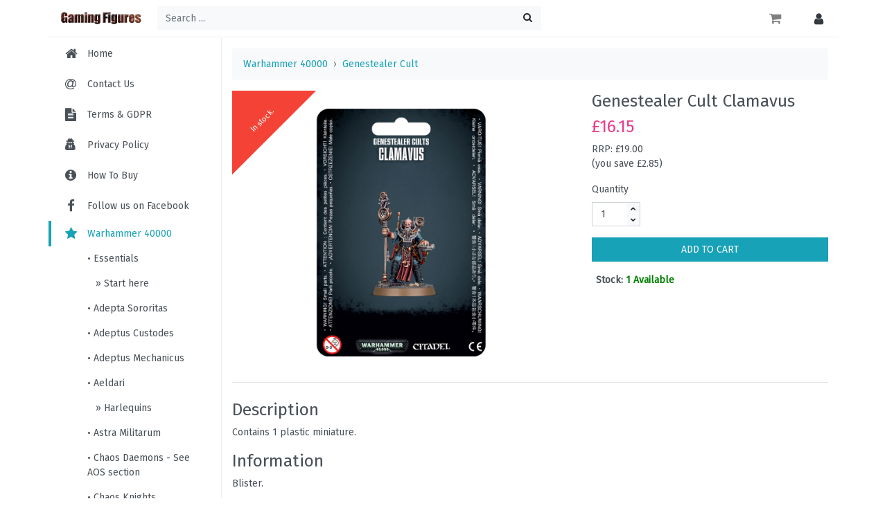

--- FILE ---
content_type: text/html
request_url: https://www.gamingfigures.com/product/14246/Genestealer-Cult-Clamavus
body_size: 10399
content:
<!doctype html>
<html lang="en">
  <head prefix="og: http://ogp.me/ns# fb: http://ogp.me/ns/fb# website: http://ogp.me/ns/website#">
    <!--<meta charset="utf-8">-->
	<!--<meta http-equiv="Content-Type" content="text/html; charset=iso-8859-1">	-->
    <meta charset="iso-8859-1">
    <meta name="viewport" content="width=device-width, initial-scale=1, shrink-to-fit=no">
	
	<base href="https://www.gamingfigures.com/" />
	
    <link rel="stylesheet" href="https://fonts.googleapis.com/css?family=Fira+Sans">
    <link rel="stylesheet" href="plugins/_mod/bootstrap/css/bootstrap.css">
    <link rel="stylesheet" href="plugins/perfect-scrollbar/css/perfect-scrollbar.min.css">
    <link rel="stylesheet" href="plugins/font-awesome/css/font-awesome.min.css">
    <link rel="stylesheet" href="plugins/swiper/swiper.min.css">
	<link href="plugins/lightbox/ekko-lightbox.css" rel="stylesheet">	
    <link rel="stylesheet" href="dist/css/style.css">
	
    <title>Genestealer Cult Clamavus &lt; Genestealer Cult &lt; Warhammer 40000 - Gaming Figures</title>
	
	<meta name="robots" content="index,follow">
	
	<meta http-equiv="content-language" content="en-gb" />
	
	
	<meta name="description" content="Contains 1 plastic miniature.">
	
	
	<meta property="og:type" content="website" /> 
	<meta property="og:site_name" content="Gaming Figures">
	<meta property="og:title" content="Genestealer Cult Clamavus">
<meta property="og:description" content="Contains 1 plastic miniature.">
<meta property="og:image" content="http://www.gamingfigures.com/images/products/id/big/14246.jpg">
<meta property="og:url" content="https://www.gamingfigures.com/product/14246/Genestealer-Cult-Clamavus">
<link rel="canonical" href="/product/14246/Genestealer-Cult-Clamavus">

<style>
#main-sidebar > .list-group .list-group-item.sub {
	color: #495057;
}
#main-sidebar > .list-group .list-group-item.subsub {
	padding-left: 4rem;
	color: #495057;
}

#img-detail {
  cursor: auto;
  max-height: 400px;
}

.popover-body img {
	max-width: 100%;
	max-height: 100%;
}

.card-product .ribbon {
	pointer-events:none;
}

/*centred body*/

html,body {
	height: 100%;
	min-height: 100%;
}
#main-container {
	position: relative;
	height: 100%;
	padding-top: 55px;
	margin-top: 0;
}
#main-sidebar {
	left: auto;
}
.sidebar-collapse #main-sidebar {
	left: 0;
}

/*@media all and (max-width: 991.98px) {*/


.modal-open {
    padding-right: 0px !important;
}

/*sticky footer*/
/*
.fill-height {
	height: 100%;
	min-height: 100%;
}
.navbar-footer {
	position: absolute;
	bottom: 0;
	margin-bottom: 20px;
	left: 265px;
	right: 15px;
}
.footer-copyright {
	position: absolute;
	bottom: 0;
	left: 265px;
	right: 15px;
}
#main-content{
	padding-bottom: 100px;
}
*/

/*old styles*/
td.headingcell {
	font-size: 1.31rem;
	font-weight: 500;
	line-height: 1.2;
	padding-bottom: 0.5em;
	padding-top: 0.5rem;
}

@media print { 
	#main-sidebar {
		display:none;
	}
	
	#main-content {
		padding-left: 0;
	}
}

/*overrides*/
.card-product .ribbon {
	width: 180px;
	height: 150px;
	font-size: 0.8em;
}

.card-product .ribbon span {
	left: -60px;
	top: -15px;
	padding: 3.5rem 1.5rem 1rem;
}

</style>

<script type="text/javascript">

  var _gaq = _gaq || [];
  _gaq.push(['_setAccount', 'UA-1517069-3']);
  _gaq.push(['_trackPageview']);

  (function() {
    var ga = document.createElement('script'); ga.type = 'text/javascript'; ga.async = true;
    //ga.src = ('https:' == document.location.protocol ? 'https://ssl' : 'http://www') + '.google-analytics.com/ga.js';
	ga.src = ('https:' == document.location.protocol ? 'https://' : 'http://') + 'stats.g.doubleclick.net/dc.js';
    var s = document.getElementsByTagName('script')[0]; s.parentNode.insertBefore(ga, s);
  })();

</script>

  </head>
  <body>

    <!--Header -->
    <header class="container x-container-fluid navbar navbar-expand navbar-light fixed-top">

      <!-- Toggle Menu -->
      <span class="toggle-menu"><i class="fa fa-bars fa-lg"></i></span>

      <!-- Logo -->
      <a class="navbar-brand" href="default.asp"><img src="img/logo-small.png" alt="Gaming Figures" class="img-fluid"></a>

      <!-- Search Form -->
      <form class="form-inline form-search d-none d-sm-inline" action="category.asp?action=search" method="get">
        <div class="input-group">
          <button class="btn btn-light btn-search-back" type="button"><i class="fa fa-arrow-left"></i></button>
          <input type="text" class="form-control" name="keywords" placeholder="Search ..." aria-label="Search ...">
          <button class="btn btn-light" type="submit"><i class="fa fa-search"></i></button>
        </div>
      </form>
      <!-- /Search Form -->

      <!-- navbar-nav -->
      <ul class="navbar-nav ml-auto">

        <!-- Search Toggle -->
        <li class="nav-item d-sm-none">
          <a href="#" class="nav-link" id="search-toggle"><i class="fa fa-search fa-lg"></i></a>
        </li>
        <!-- /Search Toggle -->

        <!-- Shopping Cart Toggle -->
        <li class="nav-item dropdown ml-1 ml-sm-3">
          <a href="#" class="nav-link" data-toggle="modal" data-target="#cartModal">
            <i class="fa fa-shopping-cart fa-lg"></i>
			

          </a>
        </li>
        <!-- /Shopping Cart Toggle -->

        <!-- Login Button -->
        <!-- <li class="nav-item ml-4">
          <a href="account.asp" class="nav-link btn btn-light btn-sm"><i class="fa fa-sign-in"></i> Login</a>
        </li> -->
        <!-- /Login Button -->

      </ul>
      <!-- /navbar-nav -->

      <!-- User Dropdown -->
      <div class="dropdown dropdown-user">
        <a class="dropdown-toggle nav-link text-dark" href="#" role="button" id="userDropdown" data-toggle="dropdown" aria-haspopup="true" aria-expanded="false">
          <!--<img src="img/user.svg" alt="User">-->
		  <i class="fa fa-user fa-lg"></i>
        </a>
        <div class="dropdown-menu dropdown-menu-right" aria-labelledby="userDropdown">
		

          <a class="dropdown-item has-icon" href="account.asp"><i class="fa fa-sign-in fa-fw"></i> Sign in</a>
          <a class="dropdown-item has-icon" href="account.asp?action=create"><i class="fa fa-user-plus fa-fw"></i> Register</a>

        </div>
      </div>
      <!-- /User Dropdown -->

    </header>
    <!-- /Header -->

    <div class="container x-container-fluid" id="main-container">
      <div class="row">
	
        <!-- Sidebar -->
        <div class="col" id="main-sidebar">
          <div class="list-group list-group-flush" itemscope itemtype="https://schema.org/SiteNavigationElement" role="menu">
            <a itemprop="url" href="default.asp" class="list-group-item list-group-item-action"><i class="fa fa-home fa-lg fa-fw"></i> <span itemprop="name" role="menuitem">Home</span></a>
            <a itemprop="url" href="/pages/contact/Contact-Us" class="list-group-item list-group-item-action"><i class="fa fa-at fa-lg fa-fw"></i> <span itemprop="name" role="menuitem">Contact Us</span></a>
            <a itemprop="url" href="/pages/terms/Terms-GDPR" class="list-group-item list-group-item-action"><i class="fa fa-file-text fa-lg fa-fw"></i> <span itemprop="name" role="menuitem">Terms &amp; GDPR</span></a>
            <a itemprop="url" href="/pages/privacypolicy/Privacy-Policy" class="list-group-item list-group-item-action"><i class="fa fa-user-secret fa-lg fa-fw"></i> <span itemprop="name" role="menuitem">Privacy Policy</span></a>
            <a itemprop="url" href="/pages/howtobuy/How-To-Buy" class="list-group-item list-group-item-action"><i class="fa fa-info-circle fa-lg fa-fw"></i> <span itemprop="name" role="menuitem">How To Buy</span></a>
			
			<a href="//www.facebook.com/gamingfigures/" class="list-group-item list-group-item-action" target="_blank"><i class="fa fa-facebook fa-lg fa-fw"></i> Follow us on Facebook</a>

			<a href="/category/455/Warhammer-40000" class="list-group-item list-group-item-action sub active"><i class="fa fa-star fa-lg fa-fw text-info" style="position: absolute; top: 0.75rem; left: 1.25rem;"></i>Warhammer 40000 </a>

		<a href="/category/193/Essentials" class="list-group-item list-group-item-action sub ">&bull; Essentials</a>	

		<a href="/category/754/Start-here" class="list-group-item list-group-item-action sub subsub ">&nbsp;&raquo; Start here</a>	

		<a href="/category/729/Adepta-Sororitas" class="list-group-item list-group-item-action sub ">&bull; Adepta Sororitas </a>	

		<a href="/category/662/Adeptus-Custodes" class="list-group-item list-group-item-action sub ">&bull; Adeptus Custodes </a>	

		<a href="/category/458/Adeptus-Mechanicus" class="list-group-item list-group-item-action sub ">&bull; Adeptus Mechanicus </a>	

		<a href="/category/3/Aeldari" class="list-group-item list-group-item-action sub ">&bull; Aeldari</a>	

		<a href="/category/427/Harlequins" class="list-group-item list-group-item-action sub subsub ">&nbsp;&raquo; Harlequins</a>	

		<a href="/category/75/Astra-Militarum" class="list-group-item list-group-item-action sub ">&bull; Astra Militarum</a>	

		<a href="/category/165/Chaos-Daemons-See-AOS-section" class="list-group-item list-group-item-action sub ">&bull; Chaos Daemons - See AOS section</a>	

		<a href="/category/723/Chaos-Knights" class="list-group-item list-group-item-action sub ">&bull; Chaos Knights </a>	

		<a href="/category/80/Chaos-Marines" class="list-group-item list-group-item-action sub ">&bull; Chaos Marines</a>	

		<a href="/category/657/Death-Guard" class="list-group-item list-group-item-action sub ">&bull; Death Guard </a>	

		<a href="/category/892/Emperors-Children" class="list-group-item list-group-item-action sub ">&bull; Emperors Children </a>	

		<a href="/category/627/Thousand-Sons" class="list-group-item list-group-item-action sub ">&bull; Thousand Sons </a>	

		<a href="/category/451/World-Eaters" class="list-group-item list-group-item-action sub ">&bull; World Eaters </a>	

		<a href="/category/92/Drukhari" class="list-group-item list-group-item-action sub ">&bull; Drukhari</a>	

		<a href="/category/623/Genestealer-Cult" class="list-group-item list-group-item-action sub active">&bull; Genestealer Cult </a>	

		<a href="/category/88/Grey-Knights" class="list-group-item list-group-item-action sub ">&bull; Grey Knights</a>	

		<a href="/category/89/Imperial-Agents" class="list-group-item list-group-item-action sub ">&bull; Imperial Agents</a>	

		<a href="/category/367/Imperial-Knights" class="list-group-item list-group-item-action sub ">&bull; Imperial Knights</a>	

		<a href="/category/812/Leagues-of-Votann" class="list-group-item list-group-item-action sub ">&bull; Leagues of Votann  </a>	

		<a href="/category/93/Necrons" class="list-group-item list-group-item-action sub ">&bull; Necrons</a>	

		<a href="/category/90/Orks" class="list-group-item list-group-item-action sub ">&bull; Orks</a>	

		<a href="/category/73/Space-Marines" class="list-group-item list-group-item-action sub ">&bull; Space Marines</a>	

		<a href="/category/86/Black-Templars" class="list-group-item list-group-item-action sub subsub ">&nbsp;&raquo; Black Templars </a>	

		<a href="/category/83/Blood-Angels" class="list-group-item list-group-item-action sub subsub ">&nbsp;&raquo; Blood Angels</a>	

		<a href="/category/82/Dark-Angels" class="list-group-item list-group-item-action sub subsub ">&nbsp;&raquo; Dark Angels</a>	

		<a href="/category/734/Imperial-Fists" class="list-group-item list-group-item-action sub subsub ">&nbsp;&raquo; Imperial Fists </a>	

		<a href="/category/736/Iron-Hands" class="list-group-item list-group-item-action sub subsub ">&nbsp;&raquo; Iron Hands</a>	

		<a href="/category/737/Raven-Guard" class="list-group-item list-group-item-action sub subsub ">&nbsp;&raquo; Raven Guard</a>	

		<a href="/category/733/Salamanders" class="list-group-item list-group-item-action sub subsub ">&nbsp;&raquo; Salamanders</a>	

		<a href="/category/85/Space-Wolves" class="list-group-item list-group-item-action sub subsub ">&nbsp;&raquo; Space Wolves</a>	

		<a href="/category/738/Ultramarines" class="list-group-item list-group-item-action sub subsub ">&nbsp;&raquo; Ultramarines</a>	

		<a href="/category/735/White-Scars" class="list-group-item list-group-item-action sub subsub ">&nbsp;&raquo; White Scars</a>	

		<a href="/category/77/Tau-Empire" class="list-group-item list-group-item-action sub ">&bull; Tau Empire</a>	

		<a href="/category/74/Tyranids" class="list-group-item list-group-item-action sub ">&bull; Tyranids</a>	

		<a href="/category/696/Kill-Team" class="list-group-item list-group-item-action sub ">&bull; Kill Team  </a>	

            <a href="/category//" class="list-group-item list-group-item-action"><i class="fa fa-th fa-lg fa-fw"></i> Categories</a>
			<a href="/category/advance/Advance-Order" class="list-group-item list-group-item-action sub ">Advance Order</a>
				
			<a href="/category/583/Airfix" class="list-group-item list-group-item-action sub ">Airfix </a>
				
			<a href="/category/323/AK-Interactive" class="list-group-item list-group-item-action sub ">AK Interactive </a>
				
			<a href="/category/654/GAMES-WORKSHOP-RANGE-SALE-NOW-ON" class="list-group-item list-group-item-action sub ">GAMES WORKSHOP RANGE - SALE NOW ON </a>
				
			<a href="/category/200/Adeptus-Titanicus-up-to-30-Discount" class="list-group-item list-group-item-action sub ">Adeptus Titanicus - up to 30% Discount </a>
				
			<a href="/category/116/Blood-Bowl" class="list-group-item list-group-item-action sub ">Blood Bowl</a>
				
			<a href="/category/333/GW-Supplies-Terrain" class="list-group-item list-group-item-action sub ">GW Supplies &amp; Terrain </a>
				
			<a href="/category/622/Legions-Imperialis-up-to-20-off" class="list-group-item list-group-item-action sub ">Legions Imperialis - up to 20% off </a>
				
			<a href="/category/534/Lord-of-the-Rings-up-to-20-off" class="list-group-item list-group-item-action sub ">Lord of the Rings - up to 20% off </a>
				
			<a href="/category/287/Necromunda-up-to-20-off" class="list-group-item list-group-item-action sub ">Necromunda - up to 20% off</a>
				
			<a href="/category/598/Warhammer-Age-of-Sigmar-up-to-20-off" class="list-group-item list-group-item-action sub ">Warhammer: Age of Sigmar - up to 20% off </a>
				
			<a href="/category/330/Warhammer-The-Horus-Heresy-up-to-20-off" class="list-group-item list-group-item-action sub ">Warhammer - The Horus Heresy - up to 20% off </a>
				
			<a href="/category/659/Warhammer-Underworlds" class="list-group-item list-group-item-action sub ">Warhammer Underworlds </a>
				
			<a href="/category/455/Warhammer-40000" class="list-group-item list-group-item-action sub active">Warhammer 40000 </a>
				
			<a href="/category/515/Warhammer-The-Old-World-up-to-20-off" class="list-group-item list-group-item-action sub ">Warhammer: The Old World - up to 20% off </a>
				
			<a href="/category/535/WARLORD-GAMES-RANGE-SEE-BELOW" class="list-group-item list-group-item-action sub ">WARLORD GAMES RANGE - SEE BELOW </a>
				
			<a href="/category/244/Black-Powder" class="list-group-item list-group-item-action sub ">Black Powder</a>
				
			<a href="/category/240/Black-Seas" class="list-group-item list-group-item-action sub ">Black Seas </a>
				
			<a href="/category/281/Blood-Red-Skies-Airfix" class="list-group-item list-group-item-action sub ">Blood Red Skies - Airfix</a>
				
			<a href="/category/241/Bolt-Action-up-to-25-Off" class="list-group-item list-group-item-action sub ">Bolt Action - up to 25% Off </a>
				
			<a href="/category/457/Cruel-Seas-up-to-25-off" class="list-group-item list-group-item-action sub ">Cruel Seas - up to 25% off </a>
				
			<a href="/category/265/Hail-Caesar" class="list-group-item list-group-item-action sub ">Hail Caesar</a>
				
			<a href="/category/294/Konflikt-47" class="list-group-item list-group-item-action sub ">Konflikt 47</a>
				
			<a href="/category/282/Pike-Shotte" class="list-group-item list-group-item-action sub ">Pike &amp; Shotte</a>
				
			<a href="/category/599/Victory-at-Sea-up-to-25-Off" class="list-group-item list-group-item-action sub ">Victory at Sea - up to 25% Off </a>
				
			<a href="/category/616/Warlords-of-Erewhon" class="list-group-item list-group-item-action sub ">Warlords of Erewhon </a>
				
			<a href="/category/288/Warlord-Games-Terrain" class="list-group-item list-group-item-action sub ">Warlord Games Terrain</a>
				
			<a href="/category/332/ARMY-PAINTER-PRODUCTS" class="list-group-item list-group-item-action sub ">ARMY PAINTER PRODUCTS </a>
				
			<a href="/category/695/A-Song-of-Ice-Fire-50-Discount" class="list-group-item list-group-item-action sub ">A Song of Ice &amp; Fire  - 50% Discount </a>
				
			<a href="/category/454/Battlefield-in-a-Box-Terrain" class="list-group-item list-group-item-action sub ">Battlefield in a Box Terrain </a>
				
			<a href="/category/631/Battle-Systems-Gaming-Mats" class="list-group-item list-group-item-action sub ">Battle Systems Gaming Mats </a>
				
			<a href="/category/517/Colour-Forge-sprays" class="list-group-item list-group-item-action sub ">Colour Forge sprays </a>
				
			<a href="/category/128/Firelock-Games-Blood-Plunder-Valor" class="list-group-item list-group-item-action sub ">Firelock Games - Blood &amp; Plunder/Valor</a>
				
			<a href="/category/133/COBI-Brick-models" class="list-group-item list-group-item-action sub ">COBI Brick models </a>
				
			<a href="/category/574/Conquest-Games" class="list-group-item list-group-item-action sub ">Conquest Games </a>
				
			<a href="/category/571/Dungeons-Lasers-Tenfold-Dungeon" class="list-group-item list-group-item-action sub ">Dungeons &amp; Lasers / Tenfold Dungeon </a>
				
			<a href="/category/280/Dungeons-Dragons" class="list-group-item list-group-item-action sub ">Dungeons &amp; Dragons</a>
				
			<a href="/category/132/Fireforge-Games" class="list-group-item list-group-item-action sub ">Fireforge Games</a>
				
			<a href="/category/211/Flames-of-War-25-Discount" class="list-group-item list-group-item-action sub ">Flames of War - 25% Discount </a>
				
			<a href="/category/213/Flames-of-War-Early-War-Blitzkrieg-Coming-2026" class="list-group-item list-group-item-action sub ">Flames of War - Early War Blitzkrieg - Coming 2026 </a>
				
			<a href="/category/252/Flames-of-War-Clash-of-Steel-25-Discount" class="list-group-item list-group-item-action sub ">Flames of War - Clash of Steel - 25% Discount </a>
				
			<a href="/category/372/Flames-of-War-The-Great-War-25-Discount" class="list-group-item list-group-item-action sub ">Flames of War - The Great War - 25% Discount </a>
				
			<a href="/category/511/Flames-of-War-Team-Yankee-25-Discount" class="list-group-item list-group-item-action sub ">Flames of War - Team Yankee - 25% Discount </a>
				
			<a href="/category/520/Flames-of-War-Pacific-20-Discount" class="list-group-item list-group-item-action sub ">Flames of War - Pacific - 20% Discount </a>
				
			<a href="/category/697/Feudal-Japanese-Warring-Clans" class="list-group-item list-group-item-action sub ">Feudal Japanese - Warring Clans </a>
				
			<a href="/category/476/Frostgrave" class="list-group-item list-group-item-action sub ">Frostgrave  </a>
				
			<a href="/category/596/Gamers-Grass" class="list-group-item list-group-item-action sub ">Gamers Grass </a>
				
			<a href="/category/597/Gangs-of-Rome-up-to-20-Discount" class="list-group-item list-group-item-action sub ">Gangs of Rome - up to 20% Discount </a>
				
			<a href="/category/559/GF9-Aliens" class="list-group-item list-group-item-action sub ">GF9 - Aliens </a>
				
			<a href="/category/230/GF9-Games-Supplies" class="list-group-item list-group-item-action sub ">GF9 Games &amp; Supplies </a>
				
			<a href="/category/131/Gripping-Beast" class="list-group-item list-group-item-action sub ">Gripping Beast</a>
				
			<a href="/category/558/Great-Escape-Games" class="list-group-item list-group-item-action sub ">Great Escape Games </a>
				
			<a href="/category/561/Grey-For-Now-Games" class="list-group-item list-group-item-action sub ">Grey For Now Games </a>
				
			<a href="/category/117/HeroQuest" class="list-group-item list-group-item-action sub ">HeroQuest</a>
				
			<a href="/category/350/Krautcover-Scenics" class="list-group-item list-group-item-action sub ">Krautcover Scenics</a>
				
			<a href="/category/188/KR-Cases-Trays" class="list-group-item list-group-item-action sub ">KR Cases &amp; Trays</a>
				
			<a href="/category/260/Mystery-Dice-Goblin" class="list-group-item list-group-item-action sub ">Mystery Dice Goblin </a>
				
			<a href="/category/709/Muskets-Tomahawks" class="list-group-item list-group-item-action sub ">Muskets &amp; Tomahawks </a>
				
			<a href="/category/158/Oathmark" class="list-group-item list-group-item-action sub ">Oathmark</a>
				
			<a href="/category/180/Osprey-Publishing-others" class="list-group-item list-group-item-action sub ">Osprey Publishing &amp; others</a>
				
			<a href="/category/261/Perry-Miniatures" class="list-group-item list-group-item-action sub ">Perry Miniatures </a>
				
			<a href="/category/308/Renedra-Plastic-Accessories" class="list-group-item list-group-item-action sub ">Renedra Plastic Accessories </a>
				
			<a href="/category/404/Rubicon-Models-20-Discount" class="list-group-item list-group-item-action sub ">Rubicon Models - 20% Discount </a>
				
			<a href="/category/651/Sarissa-Precision" class="list-group-item list-group-item-action sub ">Sarissa Precision </a>
				
			<a href="/category/450/Stargrave" class="list-group-item list-group-item-action sub ">Stargrave </a>
				
			<a href="/category/453/Spectre" class="list-group-item list-group-item-action sub ">Spectre </a>
				
			<a href="/category/369/Star-Wars-Legion-up-to-40-Discount" class="list-group-item list-group-item-action sub ">Star Wars Legion - up to 40% Discount </a>
				
			<a href="/category/406/Talisman" class="list-group-item list-group-item-action sub ">Talisman </a>
				
			<a href="/category/325/The-Silver-Bayonet" class="list-group-item list-group-item-action sub ">The Silver Bayonet</a>
				
			<a href="/category/459/Too-Fat-Lardies" class="list-group-item list-group-item-action sub ">Too Fat Lardies </a>
				
			<a href="/category/327/Trench-Crusade" class="list-group-item list-group-item-action sub ">Trench Crusade </a>
				
			<a href="/category/536/TT-Combat" class="list-group-item list-group-item-action sub ">TT Combat </a>
				
			<a href="/category/621/V-for-Victory" class="list-group-item list-group-item-action sub ">V for Victory </a>
				
			<a href="/category/743/Wargames-Atlantic" class="list-group-item list-group-item-action sub ">Wargames Atlantic </a>
				
			<a href="/category/615/Wargames-Illustrated" class="list-group-item list-group-item-action sub ">Wargames Illustrated </a>
				
			<a href="/category/773/Vallejo" class="list-group-item list-group-item-action sub ">Vallejo </a>
				
			<a href="/category/756/Victrix-Ltd" class="list-group-item list-group-item-action sub ">Victrix Ltd </a>
				
			<a href="/category/814/Zombicide" class="list-group-item list-group-item-action sub ">Zombicide </a>

          </div>
        </div>
        <!-- /Sidebar -->

        <div class="col" id="main-content">
          <!-- Breadcrumb -->
          <nav aria-label="breadcrumb">
            <ol class="breadcrumb" itemscope itemtype="http://schema.org/BreadcrumbList">
				
              <li class="breadcrumb-item" itemprop="itemListElement" itemscope itemtype="http://schema.org/ListItem"><a href="/category/455/Warhammer-40000" class="text-info" itemprop="item"><span itemprop="name">Warhammer 40000</span></a><meta itemprop="position" content="1" /></li>
				
              <li class="breadcrumb-item active" aria-current="page" itemprop="itemListElement" itemscope itemtype="http://schema.org/ListItem"><a href="/category/623/Genestealer-Cult" class="text-info" itemprop="item"><span itemprop="name">Genestealer Cult</span></a><meta itemprop="position" content="2" /></li>
            </ol>
          </nav>
          <!-- /Breadcrumb -->

		  <div itemscope itemtype="http://schema.org/Product">
          <div class="row">
            <div class="col-md-7">
			  <div class="card card-product" style="border: 0">					
                <div class="img-detail-wrapper" style="padding-top: 5px">
		  
				<a href="/images/products/id/big/14246.jpg" data-toggle="lightbox" data-title="Genestealer Cult Clamavus">
			
                <img itemprop="image" src="/images/products/id/big/14246.jpg" class="img-fluid px-5" id="img-detail" alt="Image">
			</a>
					<!--<div class="badge badge-danger badge-pill" style="font-size: 1em";></div>-->
					<div class="ribbon" style="position: absolute; top: 0; left: 0;"><span class="bg-danger text-white" style="font-size: 0.7rem;">In stock.  </span></div>
			
			
                </div>
              </div>
            </div>
			
            <div class="col-md-5">
              <div class="detail-header">
                <h3 itemprop="name">Genestealer Cult Clamavus</h3>
				
				
<span itemprop="offers" itemscope itemtype="http://schema.org/Offer">
<meta itemprop="priceCurrency" content="GBP" />
                <h3 class="price">&pound;<span itemprop="price">16.15</span></h3>
</span>
				
				<span class="price" style="color:#495057;">RRP: &pound;19.00</span><br/>
				<span>(you save &pound;2.85)</span><br/>
				
              </div>
				
              <form action="cart.asp" method="get">
				<input type="hidden" name="productid" value="14246" />
				<input type="hidden" name="action" value="add" />
                <div class="form-group">
                  <label for="quantity">Quantity</label>
                  <div class="input-spinner">
                    <input type="number" class="form-control" name="quantity" id="quantity" value="1" min="1" max="999">
                    <div class="btn-group-vertical">
                      <button type="button" class="btn btn-light"><i class="fa fa-chevron-up"></i></button>
                      <button type="button" class="btn btn-light"><i class="fa fa-chevron-down"></i></button>
                    </div>
                  </div>
                </div>
                <div class="form-group">
                  <input type="submit" class="btn btn-info btn-block" value="ADD TO CART">
                </div>
              </form>
				
			  
			<div class="badge" style="font-size: 1em;"><span>Stock:</span> <span><font color="green">1 Available</font></span></div>
			
<div class="mt-4 addthis_inline_share_toolbox"></div> 
			
            </div>
          </div>
          <hr>
          <div class="row mt-4">
            <div class="col">

              <h3>Description</h3>
			  <p itemprop="description">Contains 1 plastic miniature.</p>
			
			
              <h3>Information</h3>

				
                <p><span>Blister.</span></p>
				

			  
			<p>Manufacturer: <span itemprop="manufacturer">GW</span></p>

			
				<p>Part Number: <span itemprop="mpn">99070117004</span></p>
			
				<p>Approximate Weight: <span>100g</span></p>
			
			</div>
			
			</div>
			</div>
			
              <hr>

				
          <div class="row mt-4">
			  <div class="col">

              <!-- Related Items -->
              <h3>Related Items</h3>
              <div class="content-slider">
            <div class="swiper-container" id="popular-slider">
              <div class="swiper-wrapper">

                <div class="swiper-slide">
                  <div class="row no-gutters gutters-2">

                    <div class="col-6 col-md-3 mb-2">
                      <div class="card card-product">
						
						<div style="position: relative; margin: auto; width: 100%; padding-top: 100%;">
                        <a href="/product/12003/Genestealer-Cult-Neophyte-Hybrids"><img src="/images/products/id/big/12003.jpg" alt="Genestealer Cult Neophyte Hybrids" class="card-img-top" style="position: absolute; top: 0; left: 0; bottom: 0; right: 0; width: auto; max-width: 80%; max-height: 80%; margin: auto;"></a>
						</div>

						<div class="ribbon"><span class="bg-danger text-white">In stock. </span></div>
												
                        <div class="card-body">
                          <span class="price">&pound;28.90</span>
                          <a href="/product/12003/Genestealer-Cult-Neophyte-Hybrids" class="card-title h6">Genestealer Cult Neophyte Hybrids</a>
                          <div class="d-flex justify-content-between align-items-center">
							  <form action="cart.asp" method="get">
								<input type="hidden" name="productid" value="12003" />
								<input type="hidden" name="action" value="add" />
								<input type="submit" class="btn btn-outline-info btn-sm" value="Add to cart">
							</form>
                          </div>
						<p class="mt-2 mb-0"><font color="green">1 Available</font></p>
                        </div>
                      </div>
                    </div>

                    <div class="col-6 col-md-3 mb-2">
                      <div class="card card-product">
						
						<div style="position: relative; margin: auto; width: 100%; padding-top: 100%;">
                        <a href="/product/14266/Genestealer-Cults-Achilles-Ridgerunner"><img src="/images/products/id/big/14266.jpg" alt="Genestealer Cults: Achilles Ridgerunner" class="card-img-top" style="position: absolute; top: 0; left: 0; bottom: 0; right: 0; width: auto; max-width: 80%; max-height: 80%; margin: auto;"></a>
						</div>

						<div class="ribbon"><span class="bg-danger text-white">In stock.  </span></div>
												
                        <div class="card-body">
                          <span class="price">&pound;32.30</span>
                          <a href="/product/14266/Genestealer-Cults-Achilles-Ridgerunner" class="card-title h6">Genestealer Cults: Achilles Ridgerunner</a>
                          <div class="d-flex justify-content-between align-items-center">
							  <form action="cart.asp" method="get">
								<input type="hidden" name="productid" value="14266" />
								<input type="hidden" name="action" value="add" />
								<input type="submit" class="btn btn-outline-info btn-sm" value="Add to cart">
							</form>
                          </div>
						<p class="mt-2 mb-0"><font color="green">1 Available</font></p>
                        </div>
                      </div>
                    </div>

                    <div class="col-6 col-md-3 mb-2">
                      <div class="card card-product">
						
						<div style="position: relative; margin: auto; width: 100%; padding-top: 100%;">
                        <a href="/product/20152/Datasheet-Cards-Genestealer-Cult"><img src="/images/products/id/big/20152.jpg" alt="Datasheet Cards: Genestealer Cult" class="card-img-top" style="position: absolute; top: 0; left: 0; bottom: 0; right: 0; width: auto; max-width: 80%; max-height: 80%; margin: auto;"></a>
						</div>

						<div class="ribbon"><span class="bg-danger text-white">In stock.</span></div>
												
                        <div class="card-body">
                          <span class="price">&pound;17.43</span>
                          <a href="/product/20152/Datasheet-Cards-Genestealer-Cult" class="card-title h6">Datasheet Cards: Genestealer Cult</a>
                          <div class="d-flex justify-content-between align-items-center">
							  <form action="cart.asp" method="get">
								<input type="hidden" name="productid" value="20152" />
								<input type="hidden" name="action" value="add" />
								<input type="submit" class="btn btn-outline-info btn-sm" value="Add to cart">
							</form>
                          </div>
						<p class="mt-2 mb-0"><font color="green">1 Available</font></p>
                        </div>
                      </div>
                    </div>

                    <div class="col-6 col-md-3 mb-2">
                      <div class="card card-product">
						
						<div style="position: relative; margin: auto; width: 100%; padding-top: 100%;">
                        <a href="/product/14249/Genestealer-Cult-Nexos"><img src="/images/products/id/big/14249.jpg" alt="Genestealer Cult Nexos" class="card-img-top" style="position: absolute; top: 0; left: 0; bottom: 0; right: 0; width: auto; max-width: 80%; max-height: 80%; margin: auto;"></a>
						</div>

						<div class="ribbon"><span class="bg-danger text-white">In stock.  </span></div>
												
                        <div class="card-body">
                          <span class="price">&pound;16.15</span>
                          <a href="/product/14249/Genestealer-Cult-Nexos" class="card-title h6">Genestealer Cult Nexos</a>
                          <div class="d-flex justify-content-between align-items-center">
							  <form action="cart.asp" method="get">
								<input type="hidden" name="productid" value="14249" />
								<input type="hidden" name="action" value="add" />
								<input type="submit" class="btn btn-outline-info btn-sm" value="Add to cart">
							</form>
                          </div>
						<p class="mt-2 mb-0"><font color="green">1 Available</font></p>
                        </div>
                      </div>
                    </div>

				  </div>
				</div>

                <div class="swiper-slide">
                  <div class="row no-gutters gutters-2">

                    <div class="col-6 col-md-3 mb-2">
                      <div class="card card-product">
						
						<div style="position: relative; margin: auto; width: 100%; padding-top: 100%;">
                        <a href="/product/14245/Atalan-Jackals"><img src="/images/products/id/big/14245.jpg" alt="Atalan Jackals" class="card-img-top" style="position: absolute; top: 0; left: 0; bottom: 0; right: 0; width: auto; max-width: 80%; max-height: 80%; margin: auto;"></a>
						</div>

						<div class="ribbon"><span class="bg-danger text-white">In stock.  </span></div>
												
                        <div class="card-body">
                          <span class="price">&pound;34.00</span>
                          <a href="/product/14245/Atalan-Jackals" class="card-title h6">Atalan Jackals</a>
                          <div class="d-flex justify-content-between align-items-center">
							  <form action="cart.asp" method="get">
								<input type="hidden" name="productid" value="14245" />
								<input type="hidden" name="action" value="add" />
								<input type="submit" class="btn btn-outline-info btn-sm" value="Add to cart">
							</form>
                          </div>
						<p class="mt-2 mb-0"><font color="green">1 Available</font></p>
                        </div>
                      </div>
                    </div>

                    <div class="col-6 col-md-3 mb-2">
                      <div class="card card-product">
						
						<div style="position: relative; margin: auto; width: 100%; padding-top: 100%;">
                        <a href="/product/17208/Genestealer-Cults-Reductus-Saboteur"><img src="/images/products/id/big/17208.jpg" alt="Genestealer Cults: Reductus Saboteur" class="card-img-top" style="position: absolute; top: 0; left: 0; bottom: 0; right: 0; width: auto; max-width: 80%; max-height: 80%; margin: auto;"></a>
						</div>

						<div class="ribbon"><span class="bg-danger text-white">In stock.</span></div>
												
                        <div class="card-body">
                          <span class="price">&pound;20.40</span>
                          <a href="/product/17208/Genestealer-Cults-Reductus-Saboteur" class="card-title h6">Genestealer Cults: Reductus Saboteur</a>
                          <div class="d-flex justify-content-between align-items-center">
							  <form action="cart.asp" method="get">
								<input type="hidden" name="productid" value="17208" />
								<input type="hidden" name="action" value="add" />
								<input type="submit" class="btn btn-outline-info btn-sm" value="Add to cart">
							</form>
                          </div>
						<p class="mt-2 mb-0"><font color="green">1 Available</font></p>
                        </div>
                      </div>
                    </div>

                    <div class="col-6 col-md-3 mb-2">
                      <div class="card card-product">
						
						<div style="position: relative; margin: auto; width: 100%; padding-top: 100%;">
                        <a href="/product/14264/Genestealer-Cults-Abominant"><img src="/images/products/id/big/14264.jpg" alt="Genestealer Cults:  Abominant" class="card-img-top" style="position: absolute; top: 0; left: 0; bottom: 0; right: 0; width: auto; max-width: 80%; max-height: 80%; margin: auto;"></a>
						</div>

						<div class="ribbon"><span class="bg-danger text-white">In stock. </span></div>
												
                        <div class="card-body">
                          <span class="price">&pound;16.15</span>
                          <a href="/product/14264/Genestealer-Cults-Abominant" class="card-title h6">Genestealer Cults:  Abominant</a>
                          <div class="d-flex justify-content-between align-items-center">
							  <form action="cart.asp" method="get">
								<input type="hidden" name="productid" value="14264" />
								<input type="hidden" name="action" value="add" />
								<input type="submit" class="btn btn-outline-info btn-sm" value="Add to cart">
							</form>
                          </div>
						<p class="mt-2 mb-0"><font color="green">1 Available</font></p>
                        </div>
                      </div>
                    </div>

                    <div class="col-6 col-md-3 mb-2">
                      <div class="card card-product">
						
						<div style="position: relative; margin: auto; width: 100%; padding-top: 100%;">
                        <a href="/product/20151/Codex-Genestealer-Cults"><img src="/images/products/id/big/20151.jpg" alt="Codex: Genestealer Cults" class="card-img-top" style="position: absolute; top: 0; left: 0; bottom: 0; right: 0; width: auto; max-width: 80%; max-height: 80%; margin: auto;"></a>
						</div>
						
                        <div class="card-body">
                          <span class="price">&pound;32.30</span>
                          <a href="/product/20151/Codex-Genestealer-Cults" class="card-title h6">Codex: Genestealer Cults</a>
                          <div class="d-flex justify-content-between align-items-center">
							  <form action="cart.asp" method="get">
								<input type="hidden" name="productid" value="20151" />
								<input type="hidden" name="action" value="add" />
								<input type="submit" class="btn btn-outline-info btn-sm" value="Add to cart">
							</form>
                          </div>
						<p class="mt-2 mb-0"><font color="#bb6666">1+ Week</font></p>
                        </div>
                      </div>
                    </div>

				  </div>
				</div>

                <div class="swiper-slide">
                  <div class="row no-gutters gutters-2">

                    <div class="col-6 col-md-3 mb-2">
                      <div class="card card-product">
						
						<div style="position: relative; margin: auto; width: 100%; padding-top: 100%;">
                        <a href="/product/20155/Combat-Patrol-Genestealer-Cults"><img src="/images/products/id/big/20155.jpg" alt="Combat Patrol: Genestealer Cults" class="card-img-top" style="position: absolute; top: 0; left: 0; bottom: 0; right: 0; width: auto; max-width: 80%; max-height: 80%; margin: auto;"></a>
						</div>

						<div class="ribbon"><span class="bg-danger text-white">In stock.  </span></div>
												
                        <div class="card-body">
                          <span class="price">&pound;89.25</span>
                          <a href="/product/20155/Combat-Patrol-Genestealer-Cults" class="card-title h6">Combat Patrol: Genestealer Cults</a>
                          <div class="d-flex justify-content-between align-items-center">
							  <form action="cart.asp" method="get">
								<input type="hidden" name="productid" value="20155" />
								<input type="hidden" name="action" value="add" />
								<input type="submit" class="btn btn-outline-info btn-sm" value="Add to cart">
							</form>
                          </div>
						<p class="mt-2 mb-0"><font color="green">2 Available</font></p>
                        </div>
                      </div>
                    </div>

                    <div class="col-6 col-md-3 mb-2">
                      <div class="card card-product">
						
						<div style="position: relative; margin: auto; width: 100%; padding-top: 100%;">
                        <a href="/product/14250/Genestealer-Cult-Sanctus"><img src="/images/products/id/big/14250.jpg" alt="Genestealer Cult Sanctus" class="card-img-top" style="position: absolute; top: 0; left: 0; bottom: 0; right: 0; width: auto; max-width: 80%; max-height: 80%; margin: auto;"></a>
						</div>

						<div class="ribbon"><span class="bg-danger text-white">In stock. </span></div>
												
                        <div class="card-body">
                          <span class="price">&pound;15.30</span>
                          <a href="/product/14250/Genestealer-Cult-Sanctus" class="card-title h6">Genestealer Cult Sanctus</a>
                          <div class="d-flex justify-content-between align-items-center">
							  <form action="cart.asp" method="get">
								<input type="hidden" name="productid" value="14250" />
								<input type="hidden" name="action" value="add" />
								<input type="submit" class="btn btn-outline-info btn-sm" value="Add to cart">
							</form>
                          </div>
						<p class="mt-2 mb-0"><font color="green">1 Available</font></p>
                        </div>
                      </div>
                    </div>

                    <div class="col-6 col-md-3 mb-2">
                      <div class="card card-product">
						
						<div style="position: relative; margin: auto; width: 100%; padding-top: 100%;">
                        <a href="/product/14248/Genestealer-Cult-Magus"><img src="/images/products/id/big/14248.jpg" alt="Genestealer Cult Magus" class="card-img-top" style="position: absolute; top: 0; left: 0; bottom: 0; right: 0; width: auto; max-width: 80%; max-height: 80%; margin: auto;"></a>
						</div>
						
                        <div class="card-body">
                          <span class="price">&pound;17.43</span>
                          <a href="/product/14248/Genestealer-Cult-Magus" class="card-title h6">Genestealer Cult Magus</a>
                          <div class="d-flex justify-content-between align-items-center">
							  <form action="cart.asp" method="get">
								<input type="hidden" name="productid" value="14248" />
								<input type="hidden" name="action" value="add" />
								<input type="submit" class="btn btn-outline-info btn-sm" value="Add to cart">
							</form>
                          </div>
						<p class="mt-2 mb-0"><font color="#bb6666">1+ Week</font></p>
                        </div>
                      </div>
                    </div>

                    <div class="col-6 col-md-3 mb-2">
                      <div class="card card-product">
						
						<div style="position: relative; margin: auto; width: 100%; padding-top: 100%;">
                        <a href="/product/14253/Genestealer-Cult-Jackal-Alphus"><img src="/images/products/id/big/14253.jpg" alt="Genestealer Cult Jackal Alphus" class="card-img-top" style="position: absolute; top: 0; left: 0; bottom: 0; right: 0; width: auto; max-width: 80%; max-height: 80%; margin: auto;"></a>
						</div>

						<div class="ribbon"><span class="bg-danger text-white">In stock.  </span></div>
												
                        <div class="card-body">
                          <span class="price">&pound;22.10</span>
                          <a href="/product/14253/Genestealer-Cult-Jackal-Alphus" class="card-title h6">Genestealer Cult Jackal Alphus</a>
                          <div class="d-flex justify-content-between align-items-center">
							  <form action="cart.asp" method="get">
								<input type="hidden" name="productid" value="14253" />
								<input type="hidden" name="action" value="add" />
								<input type="submit" class="btn btn-outline-info btn-sm" value="Add to cart">
							</form>
                          </div>
						<p class="mt-2 mb-0"><font color="green">1 Available</font></p>
                        </div>
                      </div>
                    </div>
			
                  </div>
                </div>
              </div>
            </div>
            <a href="#" role="button" class="carousel-control-prev" id="popular-slider-prev"><i class="fa fa-angle-left fa-lg"></i></a>
            <a href="#" role="button" class="carousel-control-next" id="popular-slider-next"><i class="fa fa-angle-right fa-lg"></i></a>
          </div>
              <!-- /Related Items -->
			
          </div>
		</div>
		
          <!-- Footer -->
          <div class="navbar navbar-expand navbar-light navbar-footer">
            <a class="navbar-brand" href="default.asp">Gaming Figures</a>
            <ul class="navbar-nav">
              <li class="nav-item">
                <a class="nav-link" href="/pages/contact/Contact-Us">Contact</a>
              </li>
              <li class="nav-item">
                <a class="nav-link" href="/pages/terms/Terms-GDPR">Terms</a>
              </li>
              <li class="nav-item">
                <a class="nav-link" href="/pages/howtobuy/How-To-Buy"><i class="fa fa-question-circle"></i> Help</a>
              </li>
            </ul>
			</div>
          <!-- /Footer -->
		   <!-- Copyright -->
			<div class="footer-copyright text-right">&copy; 2018 Copyright Gaming Figures</div>		  
        </div>
      </div>
    </div>

    <!-- Modal Cart -->
	
			
		
    <script src="plugins/jquery/jquery.min.js"></script>
    <script src="plugins/bootstrap/js/bootstrap.bundle.min.js"></script>
    <script src="plugins/perfect-scrollbar/js/perfect-scrollbar.min.js"></script>
    <script src="plugins/swiper/swiper.min.js"></script>
    <script src="plugins/raty-fa/jquery.raty-fa.min.js"></script>
	<script src="plugins/lightbox/ekko-lightbox.js"></script>
    <script src="dist/js/script.js"></script>
	<script>
$(document).on('click', '[data-toggle="lightbox"]', function(event) {
                event.preventDefault();
                $(this).ekkoLightbox({
					alwaysShowClose: true
				});
            });			
			
$('a[rel=popover]').popover({
  html: true,
  trigger: 'hover',
  content: function () {
    return '<a href="'+$(this).data('link')+'"><img src="'+$(this).data('img') + '" /></a>';
  }
});
	</script>
	
<script type="text/javascript" src="//s7.addthis.com/js/300/addthis_widget.js#pubid=ra-5bc8b2e5d30cc131"></script> 
  </body>
</html>

--- FILE ---
content_type: application/javascript
request_url: https://www.gamingfigures.com/dist/js/script.js
body_size: 2728
content:
$(function() {

  // Attach breakpoint value to "body::before" for easily responsive development
  var breakpoint = {
    refreshValue: function() {
      this.value = window.getComputedStyle(document.querySelector('body'), ':before').getPropertyValue('content').replace(/\"/g, '');
    }
  };

  // Update breakpoint value on resized
  $(window).resize(function() {
    breakpoint.refreshValue();
  }).resize();

  // This is for development, show breakpoint to title
  /*var docTitle = document.title;
  $(window).resize(function() {
    document.title = '('+breakpoint.value+') '+docTitle;
  }).resize();*/

  // Form search, prevent submit on empty value
  $('.form-search').submit(function(event) {
    var searchInput = $(this).find('input');
    if (searchInput.val() == '') {
      searchInput.trigger('focus');
      event.preventDefault();
    }
  });

  // Perfect Scrollbar for sidebar
  var psSidebar = new PerfectScrollbar('#main-sidebar');

  // MORE & LESS toggle
  $('#main-sidebar .toggle').click(function() {
    var toggler = $(this);
    if (toggler.attr('aria-expanded') == 'true') {
      toggler.html('MORE &#9662;');
    } else {
      toggler.html('LESS &#9652;');
    }
  });
  // Update Perfect Scrollbar
  $('#main-sidebar .collapse').on('shown.bs.collapse', function() {
    psSidebar.update();
  });
  $('#main-sidebar .collapse').on('hidden.bs.collapse', function() {
    psSidebar.update();
  });

  var mainContainer = $('#main-container');
  // Toggle sidebar collapse
  $('.toggle-menu').click(function() {
    mainContainer.toggleClass('sidebar-collapse');
    if (breakpoint.value != 'lg' && breakpoint.value != 'xl' && !mainContainer.hasClass('sidebar-collapse')) {
      $('body').addClass('modal-open').append('<div class="sidebar-backdrop"></div>');
    } else {
      $('body').removeClass('modal-open').find('.sidebar-backdrop').remove();
    }
    $(document).trigger('sidebar.changed');
  });
  // Force to collapse sidebar on md down
  $(window).resize(function() {
    if (breakpoint.value != 'lg' && breakpoint.value != 'xl') {
      mainContainer.addClass('sidebar-collapse');
      $('body').removeClass('modal-open').find('.sidebar-backdrop').remove();
      $(document).trigger('sidebar.changed');
    } else {
      mainContainer.removeClass('sidebar-collapse');
      $(document).trigger('sidebar.changed');
    }
  }).resize();
  $(document).on('click', '.sidebar-backdrop', function(event) {
    $('.toggle-menu').trigger('click');
    event.preventDefault();
  });

  // Rating Icons
  $('.rating').each(function() {
    var value = $(this).data('value');
    for (var i = 0; i < Math.floor(value); i++) {
      $(this).append('<i class="fa fa-star"></i>\n');
    }
    if (value % 1 != 0) {
      $(this).append('<i class="fa fa-star-half-o"></i>\n');
    }
    var total = $(this).find('i.fa').length;
    if (total < 5) {
      for (var x = 0; x < (5 - total); x++) {
        $(this).append('<i class="fa fa-star-o"></i>\n');
      }
    }
  });

  // Background Cover
  var cover = function() {
  $('[data-cover]').each(function() {
    var cover = $(this);
    cover.css('background-image', 'url(' + decodeURIComponent(cover.data('cover')) + ')');
    cover.attr('data-height') && cover.css('height', cover.data('height'));
    switch (breakpoint.value) {
      case 'xs': cover.attr('data-xs-height') && cover.css('height', cover.data('xs-height')); break;
      case 'sm': cover.attr('data-sm-height') && cover.css('height', cover.data('sm-height')); break;
      case 'md': cover.attr('data-md-height') && cover.css('height', cover.data('md-height')); break;
      case 'lg': cover.attr('data-lg-height') && cover.css('height', cover.data('lg-height')); break;
      case 'xl': cover.attr('data-xl-height') && cover.css('height', cover.data('xl-height')); break;
    }
  });
  }
  $(window).resize(function() {
    cover();
  }).resize();
  cover();

  // Toggle Search Form
  $('#search-toggle').click(function(event) {
    $('.form-search').toggleClass('d-none').find('.form-control').focus();
    event.preventDefault();
  });
  $('.btn-search-back').click(function(event) {
    $('.form-search').toggleClass('d-none');
    event.preventDefault();
  });

  // Home Slider
  if ($('#home-slider').length && typeof Swiper !== 'undefined') {
    var homeSlider = new Swiper ('#home-slider', {
      loop: true,
      navigation: {
        prevEl: '#home-slider-prev',
        nextEl: '#home-slider-next',
      },
      autoplay: {
        delay: 3000,
        disableOnInteraction: false,
      }
    });
    $(document).on('sidebar.changed', function() {
      homeSlider.update();
    });
  }

  // Categories Slider
  if ($('#categories-slider').length && typeof Swiper !== 'undefined') {
    var categoriesSlider = new Swiper ('#categories-slider', {
      navigation: {
        prevEl: '#categories-slider-prev',
        nextEl: '#categories-slider-next',
      }
    });
    $(document).on('sidebar.changed', function() {
      categoriesSlider.update();
    });
  }

  // Popular Slider
  if ($('#popular-slider').length && typeof Swiper !== 'undefined') {
    var popularSlider = new Swiper ('#popular-slider', {
      navigation: {
        prevEl: '#popular-slider-prev',
        nextEl: '#popular-slider-next',
      }
    });
    $(document).on('sidebar.changed', function() {
      popularSlider.update();
    });
  }

  // Brands Slider
  if ($('#brands-slider').length && typeof Swiper !== 'undefined') {
    var brandsSlider = new Swiper ('#brands-slider', {
      navigation: {
        prevEl: '#brands-slider-prev',
        nextEl: '#brands-slider-next',
      }
    });
    $(document).on('sidebar.changed', function() {
      brandsSlider.update();
    });
  }

  // Price Range Slider
  if ($('#price-range').length) {
    var priceRange = document.getElementById('price-range');
    noUiSlider.create(priceRange, {
      start: [150, 750],
      connect: true,
      tooltips: [true, true],
      range: {
        'min': 0,
        'max': 1000
      }
    });
  }
  // Rating Range Slider
  if ($('#star-rating').length) {
    $('#star-rating').raty({
      half: true,
      score: function() {
        return $(this).attr('data-score');
      }
    });
  }

  // Show large image on hover
  $('.img-detail-list a').mouseenter(function() {
    var src = $(this).find('img').data('large-src');
    var dataIndex = $(this).find('img').data('index');
    $('#img-detail').attr('src', src);;
    $('#img-detail').data('index', dataIndex);;
    $(this).siblings().removeClass('active');
    $(this).addClass('active');
  });
  $('.img-detail-list a').click(function(event) {
    event.preventDefault();
  });

  // Photoswipe
  var parseThumbnailElements = function() {
    var items = [];
    $('.img-detail-list img').each(function() {
      item = {
        src: $(this).data('large-src'),
        w: 1000,
        h: 850
      };
      items.push(item);
    });
    return items;
  }
  var openPhotoSwipe = function(activeIndex) {
    activeIndex = typeof activeIndex !== 'undefined' ? activeIndex : 0;
    var pswpElement = document.querySelectorAll('.pswp')[0];
    var items = parseThumbnailElements();
    var options = {
      index: activeIndex
    };
    var gallery = new PhotoSwipe(pswpElement, PhotoSwipeUI_Default, items, options);
    gallery.init();
  }
  $('#img-detail').click(function(event) {
    openPhotoSwipe($(this).data('index'));
  });

  // Spinner for quantity input
  $('.input-spinner').each(function() {
    var input = $(this).find('input[type="number"]'),
        min = input.attr('min'),
        max = input.attr('max'),
        btnIncrease = $(this).find('.btn:first-child'),
        btnDecrease = $(this).find('.btn:last-child');
    btnIncrease.click(function() {
      if (input.val() < max) {
        input.val(parseInt(input.val()) + 1).trigger('change');
      }
    });
    btnDecrease.click(function() {
      if (input.val() > min) {
        input.val(parseInt(input.val()) - 1).trigger('change');
      }
    });
  });

  // Credit Card Form
  if ($('#card').length) {
    $('#card').card({
      container: '.card-wrapper',
    });
  }

});

--- FILE ---
content_type: application/javascript
request_url: https://www.gamingfigures.com/plugins/raty-fa/jquery.raty-fa.min.js
body_size: 2980
content:
!function(r){var n={init:function(a){return this.each(function(){n.destroy.call(this),this.opt=r.extend(!0,{},r.fn.raty.defaults,a);var t=r(this);n._callback.call(this,["number","readOnly","score","scoreName"]),this.opt.precision&&n._adjustPrecision.call(this),this.opt.number=n._between(this.opt.number,0,this.opt.numberMax),this.stars=n._createStars.call(this),this.score=n._createScore.call(this),n._apply.call(this,this.opt.score),this.opt.cancel&&(this.cancel=n._createCancel.call(this)),this.opt.width&&t.css("width",this.opt.width),this.opt.readOnly?n._lock.call(this):(t.css("cursor","pointer"),n._binds.call(this)),n._target.call(this,this.opt.score),t.data({settings:this.opt,raty:!0})})},_adjustPrecision:function(){this.opt.targetType="score",this.opt.half=!0},_apply:function(t){void 0!==t&&0<=t&&(t=n._between(t,0,this.opt.number),this.score.val(t)),n._fill.call(this,t),t&&n._roundStars.call(this,t)},_between:function(t,a,e){return Math.min(Math.max(parseFloat(t),a),e)},_binds:function(){this.cancel&&n._bindCancel.call(this),n._bindClick.call(this),n._bindOut.call(this),n._bindOver.call(this)},_bindCancel:function(){n._bindClickCancel.call(this),n._bindOutCancel.call(this),n._bindOverCancel.call(this)},_bindClick:function(){var a=this,e=r(a);a.stars.on("click.raty",function(t){a.score.val(a.opt.half||a.opt.precision?e.data("score"):r(this).data("score")),a.opt.click&&a.opt.click.call(a,parseFloat(a.score.val()),t)})},_bindClickCancel:function(){var a=this;a.cancel.on("click.raty",function(t){a.score.removeAttr("value"),a.opt.click&&a.opt.click.call(a,null,t)})},_bindOut:function(){var e=this;r(this).on("mouseleave.raty",function(t){var a=parseFloat(e.score.val())||void 0;n._apply.call(e,a),n._target.call(e,a,t),e.opt.mouseout&&e.opt.mouseout.call(e,a,t)})},_bindOutCancel:function(){var a=this;a.cancel.on("mouseleave.raty",function(t){r(this).attr("class",a.opt.cancelOff),a.opt.mouseout&&a.opt.mouseout.call(a,a.score.val()||null,t)})},_bindOverCancel:function(){var a=this;a.cancel.on("mouseover.raty",function(t){r(this).attr("class",a.opt.cancelOn),a.stars.attr("class",a.opt.starOff),n._target.call(a,null,t),a.opt.mouseover&&a.opt.mouseover.call(a,null)})},_bindOver:function(){var i=this,o=r(i),t=i.opt.half?"mousemove.raty":"mouseover.raty";i.stars.on(t,function(t){var a=parseInt(r(this).data("score"),10);if(i.opt.half){var e=parseFloat((t.pageX-r(this).offset().left)/(i.opt.size?i.opt.size:parseInt(o.css("font-size")))),s=.5<e?1:.5;a=a-1+s,n._fill.call(i,a),i.opt.precision&&(a=a-s+e),n._roundStars.call(i,a),o.data("score",a)}else n._fill.call(i,a);n._target.call(i,a,t),i.opt.mouseover&&i.opt.mouseover.call(i,a,t)})},_callback:function(t){for(var a in t)"function"==typeof this.opt[t[a]]&&(this.opt[t[a]]=this.opt[t[a]].call(this))},_createCancel:function(){var t=r(this),a=this.opt.cancelOff,e=r("<i />",{class:a,title:this.opt.cancelHint});return"left"==this.opt.cancelPlace?t.prepend("&#160;").prepend(e):t.append("&#160;").append(e),e},_createScore:function(){return r("<input />",{type:"hidden",name:this.opt.scoreName}).appendTo(this)},_createStars:function(){for(var t=r(this),a=1;a<=this.opt.number;a++){var e=n._getHint.call(this,a),s=this.opt.score&&this.opt.score>=a?"starOn":"starOff";s=this.opt[s],r("<i />",{class:s,title:e,"data-score":a}).appendTo(this),this.opt.space&&t.append(a<this.opt.number?"&#160;":"")}return t.children("i")},_error:function(t){r(this).html(t),r.error(t)},_fill:function(t){for(var a=this,e=0,s=1;s<=a.stars.length;s++){var i=a.stars.eq(s-1),o=a.opt.single?s==t:s<=t;if(a.opt.iconRange&&a.opt.iconRange.length>e){var r=a.opt.iconRange[e],n=r.on||a.opt.starOn,c=r.off||a.opt.starOff,l=o?n:c;s<=r.range&&i.attr("class",l),s==r.range&&e++}else{l=o?"starOn":"starOff";i.attr("class",this.opt[l])}}},_getHint:function(t){var a=this.opt.hints[t-1];return""===a?"":a||t},_lock:function(){var t=parseInt(this.score.val(),10),a=t?n._getHint.call(this,t):this.opt.noRatedMsg;r(this).data("readonly",!0).css("cursor","").attr("title",a),this.score.attr("readonly","readonly"),this.stars.attr("title",a),this.cancel&&this.cancel.hide()},_roundStars:function(t){var a=(t-Math.floor(t)).toFixed(2);if(a>this.opt.round.down){var e="starOn";this.opt.halfShow&&a<this.opt.round.up?e="starHalf":a<this.opt.round.full&&(e="starOff"),this.stars.eq(Math.ceil(t)-1).attr("class",this.opt[e])}},_target:function(t,a){if(this.opt.target){var e=r(this.opt.target);0===e.length&&n._error.call(this,"Target selector invalid or missing!"),this.opt.targetFormat.indexOf("{score}")<0&&n._error.call(this,'Template "{score}" missing!');var s=a&&"mouseover"==a.type;void 0===t?t=this.opt.targetText:null===t?t=s?this.opt.cancelHint:this.opt.targetText:("hint"==this.opt.targetType?t=n._getHint.call(this,Math.ceil(t)):this.opt.precision&&(t=parseFloat(t).toFixed(1)),s||this.opt.targetKeep||(t=this.opt.targetText)),t&&(t=this.opt.targetFormat.toString().replace("{score}",t)),e.is(":input")?e.val(t):e.html(t)}},_unlock:function(){r(this).data("readonly",!1).css("cursor","pointer").removeAttr("title"),this.score.removeAttr("readonly","readonly");for(var t=0;t<this.opt.number;t++)this.stars.eq(t).attr("title",n._getHint.call(this,t+1));this.cancel&&this.cancel.css("display","")},cancel:function(t){return this.each(function(){!0!==r(this).data("readonly")&&(n[t?"click":"score"].call(this,null),this.score.removeAttr("value"))})},click:function(t){return r(this).each(function(){!0!==r(this).data("readonly")&&(n._apply.call(this,t),this.opt.click||n._error.call(this,'You must add the "click: function(score, evt) { }" callback.'),this.opt.click.call(this,t,r.Event("click")),n._target.call(this,t))})},destroy:function(){return r(this).each(function(){var t=r(this),a=t.data("raw");a?t.off(".raty").empty().css({cursor:a.style.cursor,width:a.style.width}).removeData("readonly"):t.data("raw",t.clone()[0])})},getScore:function(){var t,a=[];return r(this).each(function(){t=this.score.val(),a.push(t?parseFloat(t):void 0)}),1<a.length?a:a[0]},readOnly:function(a){return this.each(function(){var t=r(this);t.data("readonly")!==a&&(a?(t.off(".raty").children("i").off(".raty"),n._lock.call(this)):(n._binds.call(this),n._unlock.call(this)),t.data("readonly",a))})},reload:function(){return n.set.call(this,{})},score:function(){return arguments.length?n.setScore.apply(this,arguments):n.getScore.call(this)},set:function(s){return this.each(function(){var t=r(this),a=t.data("settings"),e=r.extend({},a,s);t.raty(e)})},setScore:function(t){return r(this).each(function(){!0!==r(this).data("readonly")&&(n._apply.call(this,t),n._target.call(this,t))})}};r.fn.raty=function(t){return n[t]?n[t].apply(this,Array.prototype.slice.call(arguments,1)):"object"!=typeof t&&t?void r.error("Method "+t+" does not exist!"):n.init.apply(this,arguments)},r.fn.raty.defaults={cancel:!1,cancelHint:"Cancel this rating!",cancelOff:"fa fa-fw fa-minus-square",cancelOn:"fa fa-fw fa-check-square",cancelPlace:"left",click:void 0,half:!1,halfShow:!0,hints:["bad","poor","regular","good","gorgeous"],iconRange:void 0,mouseout:void 0,mouseover:void 0,noRatedMsg:"Not rated yet!",number:5,numberMax:20,precision:!1,readOnly:!1,round:{down:.25,full:.6,up:.76},score:void 0,scoreName:"score",single:!1,size:null,space:!0,starHalf:"fa fa-fw fa-star-half-o",starOff:"fa fa-fw fa-star-o",starOn:"fa fa-fw fa-star",target:void 0,targetFormat:"{score}",targetKeep:!1,targetText:"",targetType:"hint",width:!1}}(jQuery);